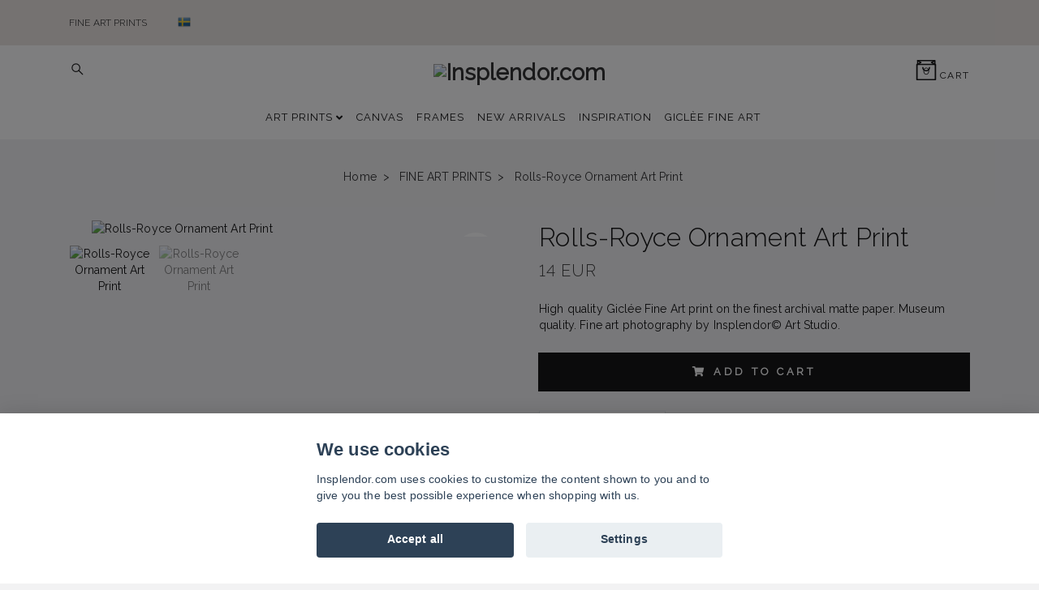

--- FILE ---
content_type: text/html; charset=utf-8
request_url: https://www.insplendor.com/fine-art-prints/rolls-royce-ornament-art-print
body_size: 14003
content:
<!DOCTYPE html>
<html class="no-javascript" lang="en">
<head><script>var fbPixelEventId = Math.floor(Math.random() * 9000000000) + 1000000000;</script><meta property="ix:host" content="cdn.quickbutik.com/images"><meta http-equiv="Content-Type" content="text/html; charset=utf-8">
<title>Bonnet ornament Rolls-Royce. Vintage Car Vehicle | Insplendor - Wall Art online | Insplendor.com</title>
<meta name="author" content="Quickbutik">
<meta name="description" content="High quality Giclée Fine Art print on the finest archival matte paper. Museum quality. Fine art photography by Insplendor© Art Studio.">
<meta property="og:description" content="High quality Giclée Fine Art print on the finest archival matte paper. Museum quality. Fine art photography by Insplendor© Art Studio.">
<meta property="og:title" content="Bonnet ornament Rolls-Royce. Vintage Car Vehicle | Insplendor - Wall Art online | Insplendor.com">
<meta property="og:url" content="https://www.insplendor.com/fine-art-prints/rolls-royce-ornament-art-print">
<meta property="og:site_name" content="Insplendor.com">
<meta property="og:type" content="website">
<meta property="og:image" content="https://cdn.quickbutik.com/images/29640r/products/16811599516343059e4f1cb.png">
<meta property="twitter:card" content="summary">
<meta property="twitter:title" content="Insplendor.com">
<meta property="twitter:description" content="High quality Giclée Fine Art print on the finest archival matte paper. Museum quality. Fine art photography by Insplendor© Art Studio.">
<meta property="twitter:image" content="https://cdn.quickbutik.com/images/29640r/products/16811599516343059e4f1cb.png">
<meta name="viewport" content="width=device-width, initial-scale=1, maximum-scale=1">
<script>document.documentElement.classList.remove('no-javascript');</script><!-- Vendor Assets --><link rel="stylesheet" href="https://use.fontawesome.com/releases/v5.10.0/css/all.css">
<link href="https://storage.quickbutik.com/stores/29640r/templates/nova/css/assets.min.css?44924" rel="stylesheet">
<!-- Theme Stylesheet --><link href="https://storage.quickbutik.com/stores/29640r/templates/nova/css/theme-main.css?44924" rel="stylesheet">
<link href="https://storage.quickbutik.com/stores/29640r/templates/nova/css/theme-sub.css?44924" rel="stylesheet">
<link href="https://storage.quickbutik.com/stores/29640r/templates/nova/css/custom.css?44924" rel="stylesheet">
<!-- Google Fonts --><link href="//fonts.googleapis.com/css?family=Open+Sans:400,700%7COpen+Sans:400,700" rel="stylesheet" type="text/css"  media="all" /><!-- Favicon--><link rel="icon" type="image/png" href="https://cdn.quickbutik.com/images/29640r/templates/nova/assets/favicon.png?s=44924&auto=format">
<link rel="canonical" href="https://www.insplendor.com/fine-art-prints/rolls-royce-ornament-art-print">
<!-- Tweaks for older IEs--><!--[if lt IE 9]>
      <script src="https://oss.maxcdn.com/html5shiv/3.7.3/html5shiv.min.js"></script>
      <script src="https://oss.maxcdn.com/respond/1.4.2/respond.min.js"></script
    ><![endif]-->	<!-- Global site tag (gtag.js) - Google Ads: 725103453 -->
<script async src="https://www.googletagmanager.com/gtag/js?id=AW-725103453"></script>
<script>
  window.dataLayer = window.dataLayer || [];
  function gtag(){dataLayer.push(arguments);}
  gtag('js', new Date());

  gtag('config', 'AW-725103453');
</script>


<meta name="google-site-verification" content="KddU2YKKWHB_fzrVYfiQ703CxHlDjfQJo3l8mQFMofc" />

<script src="https://use.typekit.net/kpq6oby.js"></script>
<script>try{Typekit.load({ async: false });}catch(e){}</script>

<!-- Google Tag Manager -->
<script>(function(w,d,s,l,i){w[l]=w[l]||[];w[l].push({'gtm.start':
new Date().getTime(),event:'gtm.js'});var f=d.getElementsByTagName(s)[0],
j=d.createElement(s),dl=l!='dataLayer'?'&l='+l:'';j.async=true;j.src=
'https://www.googletagmanager.com/gtm.js?id='+i+dl;f.parentNode.insertBefore(j,f);
})(window,document,'script','dataLayer','GTM-KJL5PXS');</script>
<!-- End Google Tag Manager -->

<meta name="p:domain_verify" content="d10ac0cbcb1cd96136d7164503756a4b"/>
<style>.hide { display: none; }</style>
<script type="text/javascript" defer>document.addEventListener('DOMContentLoaded', () => {
    document.body.setAttribute('data-qb-page', 'product');
});</script><script src="/assets/shopassets/cookieconsent/cookieconsent.js?v=230"></script>
<style>
    html.force--consent,
    html.force--consent body{
        height: auto!important;
        width: 100vw!important;
    }
</style>

    <script type="text/javascript">
    var qb_cookieconsent = initCookieConsent();
    var qb_cookieconsent_blocks = [{"title":"We use cookies","description":"Insplendor.com uses cookies to customize the content shown to you and to give you the best possible experience when shopping with us."},{"title":"Necessary cookies *","description":"These cookies are necessary for the store to function properly and cannot be turned off. They are used in order for functionality such as the shopping cart and creating an account to work properly.","toggle":{"value":"basic","enabled":true,"readonly":true}},{"title":"Analytics and performance","description":"These cookies allow us to count visits and traffic as well as analyse for example which pages are most popular and how visitors use our website. This enables us to improve the site further. All information collected through these cookies is anonymous. If you do not allow these cookies, we cannot give you a personalized experience.","toggle":{"value":"analytics","enabled":false,"readonly":false},"cookie_table":[{"col1":"_ga","col2":"google.com","col3":"2 years","col4":"Google Analytics"},{"col1":"_gat","col2":"google.com","col3":"1 minute","col4":"Google Analytics"},{"col1":"_gid","col2":"google.com","col3":"1 day","col4":"Google Analytics"}]},{"title":"Marketing","description":"These cookies are set via our website by our advertising partners in order to create a profile of your interests and display relevant ads on this and other websites. They do not directly store personal information but can identify your browser and internet device. If you do not allow these cookies, you will see less targeted advertising.","toggle":{"value":"marketing","enabled":false,"readonly":false}}];
</script>
    <!-- Google Tag Manager -->
    <script>
    window.dataLayer = window.dataLayer || [];

    // Set default consent state
    dataLayer.push({
        'event': 'default_consent',
        'consent': {
            'analytics_storage': 'denied',
            'ad_storage': 'denied',
            'ad_user_data': 'denied',
            'ad_personalization': 'denied',
            'wait_for_update': 500
        }
    });

    // Check for existing consent on page load
    if (typeof qb_cookieconsent !== 'undefined') {
        const getConsentLevel = (category) => qb_cookieconsent.allowedCategory(category) ? 'granted' : 'denied';

        dataLayer.push({
            'event': 'update_consent',
            'consent': {
                'analytics_storage': getConsentLevel('analytics'),
                'ad_storage': getConsentLevel('marketing'),
                'ad_user_data': getConsentLevel('marketing'),
                'ad_personalization': getConsentLevel('marketing')
            }
        });
    }

    // Initialize GTM
    (function(w,d,s,l,i){w[l]=w[l]||[];w[l].push({'gtm.start':
    new Date().getTime(),event:'gtm.js'});var f=d.getElementsByTagName(s)[0],
    j=d.createElement(s),dl=l!='dataLayer'?'&l='+l:'';j.async=true;j.src=
    'https://www.googletagmanager.com/gtm.js?id='+i+dl;f.parentNode.insertBefore(j,f);
    })(window,document,'script','dataLayer','GTM-KJL5PXS');

    // Handle consent updates for GTM
    document.addEventListener('QB_CookieConsentAccepted', function(event) {
        const cookie = qbGetEvent(event).cookie;
        const getConsentLevel = (level) => (cookie && cookie.level && cookie.level.includes(level)) ? 'granted' : 'denied';

        dataLayer.push({
            'event': 'update_consent',
            'consent': {
                'analytics_storage': getConsentLevel('analytics'),
                'ad_storage': getConsentLevel('marketing'),
                'ad_user_data': getConsentLevel('marketing'),
                'ad_personalization': getConsentLevel('marketing')
            }
        });
    });
    </script>
    <!-- End Google Tag Manager -->

    <!-- Google Tag Manager (noscript) -->
    <noscript><iframe src="https://www.googletagmanager.com/ns.html?id=GTM-KJL5PXS"
    height="0" width="0" style="display:none;visibility:hidden"></iframe></noscript>
    <!-- End Google Tag Manager (noscript) -->
    <!-- Google Analytics 4 -->
    <script async src="https://www.googletagmanager.com/gtag/js?id=G-H7H9L5SZPP"></script>
    <script>
        window.dataLayer = window.dataLayer || [];
        function gtag(){dataLayer.push(arguments);}

        gtag('consent', 'default', {
            'analytics_storage': 'denied',
            'ad_storage': 'denied',
            'ad_user_data': 'denied',
            'ad_personalization': 'denied',
            'wait_for_update': 500,
        });

        const getConsentForCategory = (category) => (typeof qb_cookieconsent == 'undefined' || qb_cookieconsent.allowedCategory(category)) ? 'granted' : 'denied';

        if (typeof qb_cookieconsent == 'undefined' || qb_cookieconsent.allowedCategory('analytics') || qb_cookieconsent.allowedCategory('marketing')) {
            const analyticsConsent = getConsentForCategory('analytics');
            const marketingConsent = getConsentForCategory('marketing');

            gtag('consent', 'update', {
                'analytics_storage': analyticsConsent,
                'ad_storage': marketingConsent,
                'ad_user_data': marketingConsent,
                'ad_personalization': marketingConsent,
            });
        }

        // Handle consent updates for GA4
        document.addEventListener('QB_CookieConsentAccepted', function(event) {
            const cookie = qbGetEvent(event).cookie;
            const getConsentLevel = (level) => (cookie && cookie.level && cookie.level.includes(level)) ? 'granted' : 'denied';

            gtag('consent', 'update', {
                'analytics_storage': getConsentLevel('analytics'),
                'ad_storage': getConsentLevel('marketing'),
                'ad_user_data': getConsentLevel('marketing'),
                'ad_personalization': getConsentLevel('marketing'),
            });
        });

        gtag('js', new Date());
        gtag('config', 'G-H7H9L5SZPP', { 'allow_enhanced_conversions' : true } );
gtag('config', 'AW-229992454', { 'allow_enhanced_conversions' : true } );
gtag('event', 'page_view', JSON.parse('{"ecomm_pagetype":"product","ecomm_prodid":"1012","ecomm_totalvalue":14,"currency":"EUR","send_to":"AW-229992454"}'));
gtag('event', 'view_item', JSON.parse('{"currency":"EUR","value":"14","items":[{"item_name":"Rolls-Royce Ornament Art Print","item_id":"1012","price":"14","item_category":"FINE ART PRINTS","item_variant":"Without white border","quantity":"1","description":"<p>Please select white border or no white border around the print.<\/p><p>Frame not included.<\/p><p>Museum-quality Fine Art Print designed to last for generations. We use 3 different shades of black colour to create a deep and rich black. Gicl&eacute;e printed in Sweden.<\/p><p>The artwork is protected by copyright&copy;.&amp;nbsp;<\/p><p><strong>Insplendor Art Studio<\/strong><br>We have put our heart and soul into creating a unique art studio. Our passionate photographers and artists specialize in creating beautiful art and fine art photography.<\/p><p><strong>High quality Gicl&eacute;e Fine Art Prints<\/strong><br>We use the amazing Gicl&eacute;e printing process to create incredibly rich and detailed fine art prints. Gicl&eacute;e prints are the most acceptable form of fine art reproduction and are widely exhibited at museums and galleries.<\/p><p><strong>Top materials<\/strong><br>We solely use top materials. We use archival quality fade-resistant inks of highest quality and archival acid-free fine art matte paper, thickness 270 g.<\/p><p><strong>Lifetime print<\/strong><br>Gicl&eacute;e prints colour vividness can last in excess of 100 years under normal light conditions without fading.<\/p><p><strong>Frames and mounts<\/strong><br>We offer a selection of frames in black or white wood or aluminium frames in silver or gold.&amp;nbsp;<\/p><p><strong>Motif:&amp;nbsp;<\/strong>Bonnet ornament Rolls-Royce. Vintage. Car. Vehicle. Black, blue.<\/p>","image_url":"https%3A%2F%2Fcdn.quickbutik.com%2Fimages%2F29640r%2Fproducts%2F16811599516343059e4f1cb.png"}]}'));

        const gaClientIdPromise = new Promise(resolve => {
            gtag('get', 'G-H7H9L5SZPP', 'client_id', resolve);
        });
        const gaSessionIdPromise = new Promise(resolve => {
            gtag('get', 'G-H7H9L5SZPP', 'session_id', resolve);
        });

        Promise.all([gaClientIdPromise, gaSessionIdPromise]).then(([gaClientId, gaSessionId]) => {
            var checkoutButton = document.querySelector("a[href='/cart/index']");
            if (checkoutButton) {
                checkoutButton.onclick = function() {
                    var query = new URLSearchParams({
                        ...(typeof qb_cookieconsent == 'undefined' || qb_cookieconsent.allowedCategory('analytics') ? {
                            gaClientId,
                            gaSessionId,
                        } : {}),
                        consentCategories: [
                            ...(typeof qb_cookieconsent == 'undefined' || qb_cookieconsent.allowedCategory('analytics')) ? ['analytics'] : [],
                            ...(typeof qb_cookieconsent == 'undefined' || qb_cookieconsent.allowedCategory('marketing')) ? ['marketing'] : [],
                        ],
                    });
                    this.setAttribute("href", "/cart/index?" + query.toString());
                };
            }
        });
    </script>
    <!-- End Google Analytics 4 --></head>
<body>
 
    <header class="header">
<!-- Section: Top Bar-->
<div class="top-bar py-1  text-sm">
  <div class="container">
    <div class="row align-items-center top-bar-height">
      <div class="col-12 col-lg-auto">

        <ul class="row mb-0 justify-content-center justify-content-lg-start list-unstyled">
          <li
            class="list-inline-item col-auto ">
            <span>FINE ART PRINTS</span>
          </li>

          <!-- Component: Language Dropdown-->
          
          <li class="list-inline-item col-auto">	
              <a href="https://www.insplendor.se/">	
                  <img class="svg-icon navbar-icon w-auto" src="/assets/shopassets/flags/24/sv.png" alt="" />	
              </a>	
          </li>

          <!-- Component: Tax Dropdown-->


          <!-- Currency Dropdown-->

        </ul>

      </div>
      
      
      <!-- Component: Top information -->

    </div>
  </div>
</div>
<!-- /Section: Top Bar -->

<!-- Section: Header variant -->
<!-- Section: Main Header -->
<nav class="navbar-expand-lg navbar-position navbar-light py-0 header-bgcolor fixed-mobile" style="background-color: #ffffff !important;">
  <div class="container">
    <div class="row">
      <div class="navbar col-12 justify-content-center py-lg-4">
        <div class="list-inline-item order-0 d-lg-none col p-0">
          <a href="#" data-toggle="modal" data-target="#sidebarLeft" class="color-text-base header-textcolor">
            <svg class="svg-icon header_textcolor mainmenu-icon">
              <use xlink:href="#menu-hamburger-1"></use>
            </svg>
          </a>
        </div>
        
        <ul class="list-inline order-1 mb-0 col-4 p-0 d-none d-lg-block">
          
          
          <li class="list-inline-item mr-3 d-lg-inline-block d-none">
            <a href="#" id="headertwo_searchicon" class="p-0 d-flex align-items-center color-text-base header-textcolor">
              <svg class="svg-icon color-text-base header-textcolor">
                <use xlink:href="#search-1"></use>
              </svg>
            </a>
          </li>
        <form action="/shop/search" id="headertwo_searchinput" method="get"
          class="order-lg-1 my-lg-0 flex-grow-1 col-4 top-searchbar text-center mx-auto pl-0" style="display: none">
          <div class="search-wrapper input-group">
            <input type="text" name="s" placeholder="Sök produkt" aria-label="Search"
              aria-describedby="button-search-desktop" class="form-control pl-3 border-0" />
            <div class="input-group-append ml-0">
              <button id="button-search-desktop" type="submit" class="btn py-0 btn-underlined border-0 color-text-base header-textcolor">
                Search
              </button>
            </div>
          </div>
        </form>
        </ul>
        
        <div class="col-4 m-0 p-0 order-1 order-lg-2 text-center">
          <a href="https://www.insplendor.com" title="Insplendor.com"
            class="navbar-brand text-center text-md-left py-3 px-0">
            
            <img alt="Insplendor.com" class="img-fluid img-logo"
              src="https://cdn.quickbutik.com/images/29640r/templates/nova/assets/logo.png?s=44924&auto=format">
          </a>
        </div>
        
        <ul class="list-inline order-2 order-lg-3 mb-0 text-right col-4 p-0">
           <li class="list-inline-item">
            <a href="#" data-toggle="modal" data-target="#sidebarCart"
              class="position-relative text-hover-primary align-items-center qs-cart-view">
              <div class="text-center position-relative">
                  <div class="navbar-icon-badge icon-count-inside primary-bg basket-count-items color-text-base header-textcolor">0</div>
                  <svg class="svg-icon mainmenu-icon color-text-base header-textcolor">
                    <use xlink:href="#retail-bag-1"></use>
                  </svg>
              
              <span class="d-none d-sm-inline color-text-base header-textcolor">CART</span>
            </div>
            </a>
          </li>
          
        </ul>
          
      </div>
    </div>
    
    <ul class="navbar-bg mainmenu_font_size d-none d-lg-block container navbar-nav d-none d-lg-flex mt-lg-0 py-2 flex-wrap justify-content-center px-0">
      <li class="nav-item has-dropdown on-hover">
        <a href="/fine-art-prints" aria-haspopup="true" aria-expanded="false" class="nav-link dropdown-toggle pl-0">ART PRINTS</a>
        <ul class="dropdown-menu dropdown-menu-first">

          <li><a class="dropdown-item " href="/fine-art-prints">ALL ART PRINTS</a></li>

          <li class="dropdown-submenu position-relative">
            <a id="categoryDropdown98" href="#" data-toggle="dropdown" aria-haspopup="true" aria-expanded="false"
              class="dropdown-item dropdown-toggle" data-display="static">ART THEMES</a>

            <ul aria-labelledby="categoryDropdown98"
              class="dropdown-menu dropdown-menu-alignright">
              <li><a href="/fine-art-prints/art-themes/photo-art" class=" dropdown-item">Photo art</a></li>
              <li><a href="/fine-art-prints/art-themes/botanicals" class=" dropdown-item">Botanicals</a></li>
              <li><a href="/fine-art-prints/art-themes/artwork" class=" dropdown-item">Artwork</a></li>
              <li><a href="/fine-art-prints/art-themes/fashion" class=" dropdown-item">Fashion</a></li>
              <li><a href="/fine-art-prints/art-themes/nature" class=" dropdown-item">Nature</a></li>
              <li><a href="/fine-art-prints/art-themes/cities" class=" dropdown-item">Cities</a></li>
              <li><a href="/fine-art-prints/art-themes/abstract" class=" dropdown-item">Abstract</a></li>
              <li><a href="/fine-art-prints/art-themes/cuisine" class=" dropdown-item">Cuisine</a></li>
              <li><a href="/fine-art-prints/art-themes/graphical" class=" dropdown-item">Graphical</a></li>
              <li><a href="/fine-art-prints/art-themes/animals" class=" dropdown-item">Animals</a></li>
              <li><a href="/fine-art-prints/art-themes/black-white" class=" dropdown-item">Black &amp; White</a></li>
              <li><a href="/fine-art-prints/art-themes/vintage" class=" dropdown-item">Vintage</a></li>
              <li><a href="/fine-art-prints/art-themes/old-masters" class=" dropdown-item">Old masters</a></li>
            </ul>
          </li>


          <li class="dropdown-submenu position-relative">
            <a id="categoryDropdown99" href="#" data-toggle="dropdown" aria-haspopup="true" aria-expanded="false"
              class="dropdown-item dropdown-toggle" data-display="static">SHOP BY COLOUR</a>

            <ul aria-labelledby="categoryDropdown99"
              class="dropdown-menu dropdown-menu-alignright">
              <li><a href="/fine-art-prints/shop-by-colour/pink" class=" dropdown-item">Pink</a></li>
              <li><a href="/fine-art-prints/shop-by-colour/red" class=" dropdown-item">Red</a></li>
              <li><a href="/fine-art-prints/shop-by-colour/purple" class=" dropdown-item">Purple</a></li>
              <li><a href="/fine-art-prints/shop-by-colour/blue" class=" dropdown-item">Blue</a></li>
              <li><a href="/fine-art-prints/shop-by-colour/turquoise" class=" dropdown-item">Turquoise</a></li>
              <li><a href="/fine-art-prints/shop-by-colour/green" class=" dropdown-item">Green</a></li>
              <li><a href="/fine-art-prints/shop-by-colour/yellow" class=" dropdown-item">Yellow</a></li>
              <li><a href="/fine-art-prints/shop-by-colour/orange" class=" dropdown-item">Orange</a></li>
              <li><a href="/fine-art-prints/shop-by-colour/beige" class=" dropdown-item">Beige</a></li>
              <li><a href="/fine-art-prints/shop-by-colour/brown" class=" dropdown-item">Brown</a></li>
              <li><a href="/fine-art-prints/shop-by-colour/grey" class=" dropdown-item">Grey</a></li>
              <li><a href="/fine-art-prints/shop-by-colour/black" class=" dropdown-item">Black</a></li>
            </ul>
          </li>


          <li class="dropdown-submenu position-relative">
            <a id="categoryDropdown100" href="#" data-toggle="dropdown" aria-haspopup="true" aria-expanded="false"
              class="dropdown-item dropdown-toggle" data-display="static">SIZES</a>

            <ul aria-labelledby="categoryDropdown100"
              class="dropdown-menu dropdown-menu-alignright">
              <li><a href="/fine-art-prints/sizes/21x30-cm-8x12-in" class=" dropdown-item">21x30 cm – 8x12 in</a></li>
              <li><a href="/fine-art-prints/sizes/30x40-cm-12x16-in" class=" dropdown-item">30x40 cm – 12x16 in</a></li>
              <li><a href="/fine-art-prints/sizes/32x32-cm-13x13-in" class=" dropdown-item">32x32 cm – 13x13 in</a></li>
              <li><a href="/fine-art-prints/sizes/40x50-cm-16x20-in" class=" dropdown-item">40x50 cm – 16x20 in</a></li>
              <li><a href="/fine-art-prints/sizes/50x50-cm-20x20-in" class=" dropdown-item">50x50 cm – 20x20 in</a></li>
              <li><a href="/fine-art-prints/sizes/50x70-cm-20x28-in" class=" dropdown-item">50x70 cm – 20x28 in</a></li>
              <li><a href="/fine-art-prints/sizes/wall-art-in-format-70x70-cm-28x28-in" class=" dropdown-item">70x70 cm – 28x28 in</a></li>
              <li><a href="/fine-art-prints/sizes/61x91-cm-24x36-in" class=" dropdown-item">61x91 cm – 24x36 in</a></li>
              <li><a href="/fine-art-prints/sizes/70x100-cm-28x39-in" class=" dropdown-item">70x100 cm – 28x39 in</a></li>
              <li><a href="/fine-art-prints/sizes/100x100-cm-39x39-in" class=" dropdown-item">100x100 cm – 39x39 in</a></li>
              <li><a href="/fine-art-prints/sizes/landscape" class=" dropdown-item">Landscape</a></li>
            </ul>
          </li>


          <li class="dropdown-submenu position-relative">
            <a id="categoryDropdown101" href="#" data-toggle="dropdown" aria-haspopup="true" aria-expanded="false"
              class="dropdown-item dropdown-toggle" data-display="static">SHOP BY ROOM</a>

            <ul aria-labelledby="categoryDropdown101"
              class="dropdown-menu dropdown-menu-alignright">
              <li><a href="/fine-art-prints/shop-by-room/living-room" class=" dropdown-item">Living room</a></li>
              <li><a href="/fine-art-prints/shop-by-room/kitchen" class=" dropdown-item">Kitchen</a></li>
              <li><a href="/fine-art-prints/shop-by-room/bedroom" class=" dropdown-item">Bedroom</a></li>
            </ul>
          </li>


          <li class="dropdown-submenu position-relative">
            <a id="categoryDropdown157" href="#" data-toggle="dropdown" aria-haspopup="true" aria-expanded="false"
              class="dropdown-item dropdown-toggle" data-display="static">COLLECTIONS</a>

            <ul aria-labelledby="categoryDropdown157"
              class="dropdown-menu dropdown-menu-alignright">
              <li><a href="/fine-art-prints/collection/winter-collection" class=" dropdown-item">Collection Ochre</a></li>
            </ul>
          </li>



        </ul>
      </li>
      <li class="nav-item ">
        <a href="/canvas" title="CANVAS" class="nav-link pl-0 ">CANVAS</a>
      </li>
      <li class="nav-item ">
        <a href="/frames" title="FRAMES" class="nav-link pl-0 ">FRAMES</a>
      </li>
      <li class="nav-item ">
        <a href="/new-arrivals" title="NEW ARRIVALS" class="nav-link pl-0 ">NEW ARRIVALS</a>
      </li>
      <li class="nav-item ">
        <a href="/inspiration" title="INSPIRATION" class="nav-link pl-0 ">INSPIRATION</a>
      </li>
      <li class="nav-item ">
        <a href="/giclee-fine-art-print" title="GICLÈE FINE ART" class="nav-link pl-0 ">GICLÈE FINE ART</a>
      </li>
    </ul>
    
  </div>
</nav>
<!-- /Section: Main Header -->
<!-- Section: Header variant -->

<!-- Section: Main Menu -->
<div id="sidebarLeft" tabindex="-1" role="dialog" aria-hidden="true" class="modal fade modal-left">
  <div role="document" class="modal-dialog">
    <div class="modal-content">
      <div class="modal-header pb-0 border-0 d-block">
        <div class="row">
        <form action="/shop/search" method="get" class="col d-lg-flex w-100 my-lg-0 mb-2 pt-1">
          <div class="search-wrapper input-group">
            <input type="text" name="s" placeholder="Sök produkt" aria-label="Search"
              aria-describedby="button-search" class="form-control pl-3 border-0 mobile-search" />
            <div class="input-group-append ml-0">
              <button id="button-search" type="submit" class="btn py-0 btn-underlined border-0">
                <svg class="svg-icon navbar-icon">
                  <use xlink:href="#search-1"></use>
                </svg>
              </button>
            </div>
          </div>
        </form>
        <button type="button" data-dismiss="modal" aria-label="Close" class="close col-auto close-rotate p-0 m-0">
          <svg class="svg-icon w-3rem h-3rem svg-icon-light align-middle">
            <use xlink:href="#close-1"></use>
          </svg>
        </button>
        </div>
      </div>
      <div class="modal-body pt-0">
        <div class="px-2 pb-5">

          <ul class="nav flex-column mb-5">

            <li class="nav-item dropdown">

              <a href="/fine-art-prints" data-toggle="collapse" data-target="#cat95" aria-haspopup="true"
                aria-expanded="false"
                class="nav-link mobile-nav-link pl-0 mobile-dropdown-toggle dropdown-toggle">ART PRINTS</a>

              <div id="cat95" class="collapse">
                <ul class="nav flex-column ml-3">
                  <li class="nav-item">
                    <a href="/fine-art-prints" class="nav-link mobile-nav-link pl-0 ">ALL ART PRINTS</a>
                  </li>


                  <li class="nav-item dropdown">
                    <a href="#" data-target="#subcat98" data-toggle="collapse" aria-haspopup="true"
                      aria-expanded="false" class="nav-link pl-0 dropdown-toggle">ART THEMES</a>

                    <div id="subcat98" class="collapse">
                      <ul class="nav flex-column ml-3">
                        <li class="nav-item">
                          <a href="/fine-art-prints/art-themes/photo-art" class="nav-link pl-0 ">Photo art</a>
                        </li>
                        <li class="nav-item">
                          <a href="/fine-art-prints/art-themes/botanicals" class="nav-link pl-0 ">Botanicals</a>
                        </li>
                        <li class="nav-item">
                          <a href="/fine-art-prints/art-themes/artwork" class="nav-link pl-0 ">Artwork</a>
                        </li>
                        <li class="nav-item">
                          <a href="/fine-art-prints/art-themes/fashion" class="nav-link pl-0 ">Fashion</a>
                        </li>
                        <li class="nav-item">
                          <a href="/fine-art-prints/art-themes/nature" class="nav-link pl-0 ">Nature</a>
                        </li>
                        <li class="nav-item">
                          <a href="/fine-art-prints/art-themes/cities" class="nav-link pl-0 ">Cities</a>
                        </li>
                        <li class="nav-item">
                          <a href="/fine-art-prints/art-themes/abstract" class="nav-link pl-0 ">Abstract</a>
                        </li>
                        <li class="nav-item">
                          <a href="/fine-art-prints/art-themes/cuisine" class="nav-link pl-0 ">Cuisine</a>
                        </li>
                        <li class="nav-item">
                          <a href="/fine-art-prints/art-themes/graphical" class="nav-link pl-0 ">Graphical</a>
                        </li>
                        <li class="nav-item">
                          <a href="/fine-art-prints/art-themes/animals" class="nav-link pl-0 ">Animals</a>
                        </li>
                        <li class="nav-item">
                          <a href="/fine-art-prints/art-themes/black-white" class="nav-link pl-0 ">Black &amp; White</a>
                        </li>
                        <li class="nav-item">
                          <a href="/fine-art-prints/art-themes/vintage" class="nav-link pl-0 ">Vintage</a>
                        </li>
                        <li class="nav-item">
                          <a href="/fine-art-prints/art-themes/old-masters" class="nav-link pl-0 ">Old masters</a>
                        </li>
                      </ul>
                    </div>
                  </li>


                  <li class="nav-item dropdown">
                    <a href="#" data-target="#subcat99" data-toggle="collapse" aria-haspopup="true"
                      aria-expanded="false" class="nav-link pl-0 dropdown-toggle">SHOP BY COLOUR</a>

                    <div id="subcat99" class="collapse">
                      <ul class="nav flex-column ml-3">
                        <li class="nav-item">
                          <a href="/fine-art-prints/shop-by-colour/pink" class="nav-link pl-0 ">Pink</a>
                        </li>
                        <li class="nav-item">
                          <a href="/fine-art-prints/shop-by-colour/red" class="nav-link pl-0 ">Red</a>
                        </li>
                        <li class="nav-item">
                          <a href="/fine-art-prints/shop-by-colour/purple" class="nav-link pl-0 ">Purple</a>
                        </li>
                        <li class="nav-item">
                          <a href="/fine-art-prints/shop-by-colour/blue" class="nav-link pl-0 ">Blue</a>
                        </li>
                        <li class="nav-item">
                          <a href="/fine-art-prints/shop-by-colour/turquoise" class="nav-link pl-0 ">Turquoise</a>
                        </li>
                        <li class="nav-item">
                          <a href="/fine-art-prints/shop-by-colour/green" class="nav-link pl-0 ">Green</a>
                        </li>
                        <li class="nav-item">
                          <a href="/fine-art-prints/shop-by-colour/yellow" class="nav-link pl-0 ">Yellow</a>
                        </li>
                        <li class="nav-item">
                          <a href="/fine-art-prints/shop-by-colour/orange" class="nav-link pl-0 ">Orange</a>
                        </li>
                        <li class="nav-item">
                          <a href="/fine-art-prints/shop-by-colour/beige" class="nav-link pl-0 ">Beige</a>
                        </li>
                        <li class="nav-item">
                          <a href="/fine-art-prints/shop-by-colour/brown" class="nav-link pl-0 ">Brown</a>
                        </li>
                        <li class="nav-item">
                          <a href="/fine-art-prints/shop-by-colour/grey" class="nav-link pl-0 ">Grey</a>
                        </li>
                        <li class="nav-item">
                          <a href="/fine-art-prints/shop-by-colour/black" class="nav-link pl-0 ">Black</a>
                        </li>
                      </ul>
                    </div>
                  </li>


                  <li class="nav-item dropdown">
                    <a href="#" data-target="#subcat100" data-toggle="collapse" aria-haspopup="true"
                      aria-expanded="false" class="nav-link pl-0 dropdown-toggle">SIZES</a>

                    <div id="subcat100" class="collapse">
                      <ul class="nav flex-column ml-3">
                        <li class="nav-item">
                          <a href="/fine-art-prints/sizes/21x30-cm-8x12-in" class="nav-link pl-0 ">21x30 cm – 8x12 in</a>
                        </li>
                        <li class="nav-item">
                          <a href="/fine-art-prints/sizes/30x40-cm-12x16-in" class="nav-link pl-0 ">30x40 cm – 12x16 in</a>
                        </li>
                        <li class="nav-item">
                          <a href="/fine-art-prints/sizes/32x32-cm-13x13-in" class="nav-link pl-0 ">32x32 cm – 13x13 in</a>
                        </li>
                        <li class="nav-item">
                          <a href="/fine-art-prints/sizes/40x50-cm-16x20-in" class="nav-link pl-0 ">40x50 cm – 16x20 in</a>
                        </li>
                        <li class="nav-item">
                          <a href="/fine-art-prints/sizes/50x50-cm-20x20-in" class="nav-link pl-0 ">50x50 cm – 20x20 in</a>
                        </li>
                        <li class="nav-item">
                          <a href="/fine-art-prints/sizes/50x70-cm-20x28-in" class="nav-link pl-0 ">50x70 cm – 20x28 in</a>
                        </li>
                        <li class="nav-item">
                          <a href="/fine-art-prints/sizes/wall-art-in-format-70x70-cm-28x28-in" class="nav-link pl-0 ">70x70 cm – 28x28 in</a>
                        </li>
                        <li class="nav-item">
                          <a href="/fine-art-prints/sizes/61x91-cm-24x36-in" class="nav-link pl-0 ">61x91 cm – 24x36 in</a>
                        </li>
                        <li class="nav-item">
                          <a href="/fine-art-prints/sizes/70x100-cm-28x39-in" class="nav-link pl-0 ">70x100 cm – 28x39 in</a>
                        </li>
                        <li class="nav-item">
                          <a href="/fine-art-prints/sizes/100x100-cm-39x39-in" class="nav-link pl-0 ">100x100 cm – 39x39 in</a>
                        </li>
                        <li class="nav-item">
                          <a href="/fine-art-prints/sizes/landscape" class="nav-link pl-0 ">Landscape</a>
                        </li>
                      </ul>
                    </div>
                  </li>


                  <li class="nav-item dropdown">
                    <a href="#" data-target="#subcat101" data-toggle="collapse" aria-haspopup="true"
                      aria-expanded="false" class="nav-link pl-0 dropdown-toggle">SHOP BY ROOM</a>

                    <div id="subcat101" class="collapse">
                      <ul class="nav flex-column ml-3">
                        <li class="nav-item">
                          <a href="/fine-art-prints/shop-by-room/living-room" class="nav-link pl-0 ">Living room</a>
                        </li>
                        <li class="nav-item">
                          <a href="/fine-art-prints/shop-by-room/kitchen" class="nav-link pl-0 ">Kitchen</a>
                        </li>
                        <li class="nav-item">
                          <a href="/fine-art-prints/shop-by-room/bedroom" class="nav-link pl-0 ">Bedroom</a>
                        </li>
                      </ul>
                    </div>
                  </li>


                  <li class="nav-item dropdown">
                    <a href="#" data-target="#subcat157" data-toggle="collapse" aria-haspopup="true"
                      aria-expanded="false" class="nav-link pl-0 dropdown-toggle">COLLECTIONS</a>

                    <div id="subcat157" class="collapse">
                      <ul class="nav flex-column ml-3">
                        <li class="nav-item">
                          <a href="/fine-art-prints/collection/winter-collection" class="nav-link pl-0 ">Collection Ochre</a>
                        </li>
                      </ul>
                    </div>
                  </li>


                </ul>
              </div>
            </li>


            <li class="nav-item ">
              <a href="/canvas" title="CANVAS" class="nav-link mobile-nav-link pl-0">CANVAS</a>
            </li>


            <li class="nav-item ">
              <a href="/frames" title="FRAMES" class="nav-link mobile-nav-link pl-0">FRAMES</a>
            </li>


            <li class="nav-item ">
              <a href="/new-arrivals" title="NEW ARRIVALS" class="nav-link mobile-nav-link pl-0">NEW ARRIVALS</a>
            </li>


            <li class="nav-item ">
              <a href="/inspiration" title="INSPIRATION" class="nav-link mobile-nav-link pl-0">INSPIRATION</a>
            </li>


            <li class="nav-item ">
              <a href="/giclee-fine-art-print" title="GICLÈE FINE ART" class="nav-link mobile-nav-link pl-0">GICLÈE FINE ART</a>
            </li>



            <li class="nav-item">
              <a href="/shop/wishlist" class="nav-link mobile-nav-link text-hover-primary position-relative d-flex align-items-center">
                <svg class="svg-icon navbar-icon">
                  <use xlink:href="#heart-1"></use>
                </svg>
                <span class="nav-link pl-0">Wishlist</span>
              </a>
            </li>


          </ul>
        </div>
      </div>
    </div>
  </div>
</div>
<!-- /Section: Main Menu -->
</header><!-- Sidebar Cart Modal-->
<div id="sidebarCart" tabindex="-1" role="dialog" class="modal fade modal-right cart-sidebar">
  <div role="document" class="modal-dialog">
    <div class="modal-content sidebar-cart-content">
      <div class="modal-header pb-0 border-0">
        <h3 class="ml-3 color-text-base">Cart</h3>
        <button type="button" data-dismiss="modal" aria-label="Close"
          class="close modal-close close-rotate">
          <svg class="svg-icon w-3rem h-3rem svg-icon-light align-middle">
            <use xlink:href="#close-1"></use>
          </svg>
        </button>
      </div>
      <div class="modal-body sidebar-cart-body">
        <!-- Empty cart snippet-->
        <!-- In case of empty cart - display this snippet + remove .d-none-->
        <div class="qs-cart-empty  text-center mb-5">
          <svg class="svg-icon w-3rem h-3rem svg-icon-light mb-4 opacity-7">
            <use xlink:href="#retail-bag-1"></use>
          </svg>
          <p>Your cart is empty, but doesn't have to be..</p>
        </div>

        <!-- Empty cart snippet end-->
        <div class="sidebar-cart-product-wrapper qs-cart-update">

          <div id="cartitem-clone" class="navbar-cart-product clone hide">
            <input type="hidden" class="navbar-cart-product-id" value="" />
            <div class="d-flex align-items-center">
              <a class="navbar-cart-product-url pr-2" href="#">
                <img src="#" alt="" class="navbar-cart-product-image img-fluid navbar-cart-product-image" />
              </a>
              <div class="flex-grow-1">
                <a href="#" class="navbar-cart-product-link color-text-base link-animated"></a>
                <strong class="navbar-cart-product-price product-price d-block text-sm"></strong>
                <div class="d-flex max-w-100px">
                  <div class="btn btn-items btn-items-decrease text-center">-</div>
                  <input type="text" value="1" class="navbar-cart-product-qty form-control text-center input-items" />
                  <div class="btn btn-items btn-items-increase text-center">+</div>
                </div>
              </div>
              <button class="qs-cart-delete btn" data-pid="">
                <svg class="svg-icon sidebar-cart-icon color-text-base opacity-7">
                  <use xlink:href="#bin-1"></use>
                </svg>
              </button>
            </div>
          </div>


        </div>
      </div>
      <div class="modal-footer sidebar-cart-footer shadow color-text-base">
        <div class="w-100">
          <h5 class="mb-2 mb-lg-4">
            Total: 
            <span
              class="float-right navbar-cart-totals">0.00 EUR</span>
        </h5>   
        <a href="/cart/index" title="Checkout" class="w-100">
            <button class="btn-height-large navbar-checkout-btn border-0 mb-2 mb-lg-4 btn btn-dark btn-block disabled">Checkout</button>
        </a>
        <a href="#" data-dismiss="modal" class="btn btn-block color-text-base">Continue Shopping</a>

        </div>
      </div>
    </div>
  </div>
</div><div class="top-padding"></div>

    <div class="container pt-0 pt-lg-4">
            <!-- Sidebar-->
            <nav class="breadcrumb p-0" aria-label="breadcrumbs mb-0"><ul class="breadcrumb mb-0 mx-auto">
<li class="breadcrumb-item ">
<a href="/" title="Home">Home</a>
</li>
<li class="breadcrumb-item ">
<a href="/fine-art-prints" title="FINE ART PRINTS">FINE ART PRINTS</a>
</li>
<li class="breadcrumb-item active">
Rolls-Royce Ornament Art Print
</li>
</ul></nav>
</div>
    <!-- Main Product Detail Content -->
<article id="product" class="container py-0 py-lg-4" itemscope itemtype="http://schema.org/Product">
    <div class="row">
      <div class="col-lg-6 order-1">
        <div class="detail-carousel">
          <div id="detailSlider" class="swiper-container detail-slider photoswipe-gallery">
            <!-- Additional required wrapper-->
            <div class="swiper-wrapper">

              <!-- Slides-->
              <div class="swiper-slide qs-product-image2692" data-thumb="https://cdn.quickbutik.com/images/29640r/products/16811599516343059e4f1cb.png">
                <a href="https://cdn.quickbutik.com/images/29640r/products/16811599516343059e4f1cb.png"
                  data-caption="Rolls-Royce Ornament Art Print"
                  data-toggle="photoswipe" data-width="1200" data-height="1200" class="btn btn-photoswipe">
                  <svg class="svg-icon svg-icon-heavy">
                    <use xlink:href="#expand-1"></use>
                  </svg></a>
                <div 
                  data-image="https://cdn.quickbutik.com/images/29640r/products/16811599516343059e4f1cb.png?auto=format">
                  <img src="https://cdn.quickbutik.com/images/29640r/products/16811599516343059e4f1cb.png?auto=format"
                    alt="Rolls-Royce Ornament Art Print"
                    class="productpage-image img-fluid " style="width:485px; display:block; margin:0 auto;" />
                </div>
              </div>
              <!-- Slides-->
              <div class="swiper-slide qs-product-image2697" data-thumb="https://cdn.quickbutik.com/images/29640r/products/1681159952634305a2c138e.png">
                <a href="https://cdn.quickbutik.com/images/29640r/products/1681159952634305a2c138e.png"
                  data-caption="Rolls-Royce Ornament Art Print"
                  data-toggle="photoswipe" data-width="1200" data-height="1200" class="btn btn-photoswipe">
                  <svg class="svg-icon svg-icon-heavy">
                    <use xlink:href="#expand-1"></use>
                  </svg></a>
                <div 
                  data-image="https://cdn.quickbutik.com/images/29640r/products/1681159952634305a2c138e.png?auto=format">
                  <img src="https://cdn.quickbutik.com/images/29640r/products/1681159952634305a2c138e.png?auto=format"
                    alt="Rolls-Royce Ornament Art Print"
                    class="productpage-image img-fluid " style="width:485px; display:block; margin:0 auto;" />
                </div>
              </div>
            </div>
          </div>

          <meta itemprop="image" content="https://cdn.quickbutik.com/images/29640r/products/16811599516343059e4f1cb.png">
        </div>
        <div data-swiper="#detailSlider" class="swiper-thumbs">
          <button class="swiper-thumb-item detail-thumb-item mb-3 active qs-product-image2692"
            data-thumb="https://cdn.quickbutik.com/images/29640r/products/16811599516343059e4f1cb.png">
            <img src="https://cdn.quickbutik.com/images/29640r/products/16811599516343059e4f1cb.png?auto=format"
              alt="Rolls-Royce Ornament Art Print" class="img-fluid productpage-image" />
          </button>
          <button class="swiper-thumb-item detail-thumb-item mb-3 active qs-product-image2697"
            data-thumb="https://cdn.quickbutik.com/images/29640r/products/1681159952634305a2c138e.png">
            <img src="https://cdn.quickbutik.com/images/29640r/products/1681159952634305a2c138e.png?auto=format"
              alt="Rolls-Royce Ornament Art Print" class="img-fluid productpage-image" />
          </button>
        </div>
      </div>

      <div class="col-lg-6 pl-lg-4 order-2">
        <h1 class="h2" itemprop="name">Rolls-Royce Ornament Art Print</h1>

        <div class="d-flex flex-column flex-sm-row align-items-sm-center justify-content-sm-between mb-4">
          <ul class="list-inline mb-2 mb-sm-0">
            <li class="list-inline-item h4 font-weight-light mb-0 product-price qs-product-price w-100">
              14 EUR</li>
          </ul>

          <div itemprop="offers" itemscope itemtype="http://schema.org/Offer">
            <meta itemprop="price" content="14">

            <meta itemprop="itemCondition" content="http://schema.org/NewCondition">
            <meta itemprop="priceCurrency" content="EUR">
            <link itemprop="availability"
              href="http://schema.org/InStock">
            <meta itemprop="url" content="https://www.insplendor.com/fine-art-prints/rolls-royce-ornament-art-print">
          </div>

          <meta itemprop="sku" content="INS00741">



        </div>

        <div class="product_description product-description-wrapper">

          <p class="mb-4">
                High quality Giclée Fine Art print on the finest archival matte paper. Museum quality. Fine art photography by Insplendor© Art Studio.
          </p>

        </div>


        <form class="qs-cart form" method="post">
          <input type="hidden" class="qs-cart-pid" value="1012">
          <input type="hidden" class="qs-cart-price" value="14">



          <div class="input-group w-100 mb-4 addCart">
            <input name="qs-cart-qty"
              type="hidden"
              min="1" value="1" class="form-control form-control-lg detail-quantity qs-cart-qty" />
            <div class="input-group-append flex-grow-1">
              <button name="checkout" data-unavailable-txt="Varianten är inte tillgänglig." type="submit"
                class="btn product-btn-addcart btn-block qs-cart-submit qty-cart-submit btn-height-large">
                <i class="fa fa-shopping-cart mr-2"></i>ADD TO CART
              </button>
            </div> 
          </div>
        </form>
        <div id="frame-btn"></div>
        
        <div id="wish"></div>



        <div class="detail-option py-1">
          <small>Article Number:</small>
          <small class="product-current-sku">INS00741</small>
        </div>
        
        <div class="detail-option py-1">
        </div>

      </div>
    </div>
    
    <!-- Product Description & Reviews -->
    <section class="mt-4">
      <div class="container">
        <ul role="tablist" class="nav nav-tabs flex-sm-row">
          <li class="nav-item">
            <span
              data-toggle="tab" href="#description" role="tab"
              class="nav-link detail-nav-link ">
              Information
            </span>
          </li>
        </ul>
        <div class="tab-content py-4">
          <div id="description" role="tabpanel" class="tab-pane fade show active px-3">
            <div class="row">
              <div class="col" itemprop="description" content="High quality Giclée Fine Art print on the finest archival matte paper. Museum quality. Fine art photography by Insplendor© Art Studio.">
                <p>Please select white border or no white border around the print.</p><p>Frame not included.</p><p>Museum-quality Fine Art Print designed to last for generations. We use 3 different shades of black colour to create a deep and rich black. Giclée printed in Sweden.</p><p>The artwork is protected by copyright©.&nbsp;</p><p><strong>Insplendor Art Studio</strong><br>We have put our heart and soul into creating a unique art studio. Our passionate photographers and artists specialize in creating beautiful art and fine art photography.</p><p><strong>High quality Giclée Fine Art Prints</strong><br>We use the amazing Giclée printing process to create incredibly rich and detailed fine art prints. Giclée prints are the most acceptable form of fine art reproduction and are widely exhibited at museums and galleries.</p><p><strong>Top materials</strong><br>We solely use top materials. We use archival quality fade-resistant inks of highest quality and archival acid-free fine art matte paper, thickness 270 g.</p><p><strong>Lifetime print</strong><br>Giclée prints colour vividness can last in excess of 100 years under normal light conditions without fading.</p><p><strong>Frames and mounts</strong><br>We offer a selection of frames in black or white wood or aluminium frames in silver or gold.&nbsp;</p><p><strong>Motif:&nbsp;</strong>Bonnet ornament Rolls-Royce. Vintage. Car. Vehicle. Black, blue.</p>
              </div>
            </div>
          </div>
          <div id="reviews" role="tabpanel" class="tab-pane fade">
            <div class="row mb-5">
              <div class="col">
                <div id="share"></div>
              </div>
            </div>
          </div>
        </div>
      </div>
    </section>
  </article>

<!-- Section: Footer-->
<footer class="pt-4 pb-2">
  <!-- Main block - menus, subscribe form-->
  <div class="container">
      
    <div class="row py-4 align-items-center footer-newsletter" style="background-color: #eae5e1; color: #000000;">
      <span class="col-lg-6 mb-2 mb-lg-0 text-lg text-center text-lg-left font-weight-bold">
        Sign up for our newsletter and stay updated
      </span>
      <form id="newsletter_form" action="/shop/newsletter"
        data-txt-error="Please enter your e-mail address."
        data-txt-success="You have now subscribed to our newsletter!" method="post" target="_blank"
        class="col-lg-6">
        <div class="input-group shadow-sm bg-white input-group-underlined">
          <input type="email" name="email" placeholder="Your e-mail"
            aria-label="Your e-mail" class="form-control pl-3 border-0" />
          <div class="input-group-append ml-0">
            <button type="submit" class="btn btn-underlined opacity-7 py-0 border-0">
              <svg class="svg-icon w-2rem h-2rem">
                <use xlink:href="#envelope-1"></use>
              </svg>
            </button>
          </div>
        </div>
      </form>
    </div>
                
    <div class="row py-4">
              
      <div class="col-12 col-lg">
        <a data-toggle="collapse" href="#footerMenu2" aria-expanded="false" aria-controls="footerMenu2"
          class="d-lg-none block-toggler my-3">Support<span class="block-toggler-icon"></span>
        </a>
        <!-- Footer collapsible menu-->
        <div id="footerMenu2" class="expand-lg collapse">
          <h6 class="letter-spacing-1 mb-4 d-none d-lg-block">
            Support
          </h6>
          <ul class="list-unstyled text-sm pt-2 pt-lg-0">
            <li class="mb-2">
              <a class="opacity-hover-7 link-animated footer-textcolor"
                href="/contact">Contact</a>
            </li>
            <li class="mb-2">
              <a class="opacity-hover-7 link-animated footer-textcolor"
                href="/terms-and-conditions">Conditions of sales</a>
            </li>
            <li class="mb-2">
              <a class="opacity-hover-7 link-animated footer-textcolor"
                href="/privacy-policy">Privacy policy</a>
            </li>
            <li class="mb-2">
              <a class="opacity-hover-7 link-animated footer-textcolor"
                href="/shipping">Shipping</a>
            </li>
            <li class="mb-2">
              <a class="opacity-hover-7 link-animated footer-textcolor"
                href="/returns-policy">Returns Policy</a>
            </li>
          </ul>
        </div>
      </div>
           
      <div class="col-12 col-lg">
        <a data-toggle="collapse" href="#footerMenu1" aria-expanded="false" aria-controls="footerMenu1"
          class="d-lg-none block-toggler my-3">Insplendor Art Studio
          <span class="block-toggler-icon"></span>
        </a>
        <!-- Footer collapsible menu-->
        <div id="footerMenu1" class="expand-lg collapse">
          <h6 class="letter-spacing-1 mb-4 d-none d-lg-block">
            Insplendor Art Studio
          </h6>
          <ul class="list-unstyled text-sm pt-2 pt-lg-0">
            <li>For the last 25 years we have been fully dedicated to create art and fine art photography.</li>
          </ul>
        </div>
      </div>
           
      <div class="col-12 col-lg">
        <a data-toggle="collapse" href="#footerMenu0" aria-expanded="false" aria-controls="footerMenu0"
          class="d-lg-none block-toggler my-3">Contact us<span
            class="block-toggler-icon"></span></a>
        <!-- Footer collapsible menu-->
        <div id="footerMenu0" class="expand-lg collapse">
          <h6 class="letter-spacing-1 mb-4 d-none d-lg-block">
            Contact us
          </h6>
          <ul class="list-unstyled text-sm pt-2 pt-lg-0">
            <li>Email: <a href="/cdn-cgi/l/email-protection" class="__cf_email__" data-cfemail="187b77766c797b6c5871766b68747d767c776a367b7775">[email&#160;protected]</a>  •  Phone: + 46 42-14 24 24 from Monday to Friday, 9:00 am to 5:00 pm.</li>
          </ul>
        </div>
      </div>
               
      <div class="col-12 col-lg">
        <a data-toggle="collapse" href="#footerMenu3" aria-expanded="false" aria-controls="footerMenu3"
          class="d-lg-none block-toggler my-3">Social Media<span
            class="block-toggler-icon"></span></a>
        <!-- Footer collapsible menu-->
        <div id="footerMenu3" class="expand-lg collapse">
          <h6 class="letter-spacing-1 mb-4 d-none d-lg-block">
            Social Media
          </h6>
          <ul class="list-unstyled text-sm pt-2 pt-lg-0">
            <li class="mb-2">
              <a href="https://www.facebook.com/insplendorshop/" target="_blank"
                class="opacity-hover-7 link-animated footer-textcolor"><i class="fab fa-facebook"></i> Facebook</a>
            </li>
             
            <li class="mb-2">
              <a href="https://instagram.com/insplendor/" target="_blank"
                class="opacity-hover-7 link-animated footer-textcolor"><i class="fab fa-instagram"></i> Instagram</a>
            </li>
                
            <li class="mb-2">
              <a href="https://www.pinterest.se/insplendor/" target="_blank"
                class="opacity-hover-7 link-animated footer-textcolor"><i class="fab fa-pinterest"></i> Pinterest</a>
            </li>
          </ul>
        </div>
      </div>
             
    </div>
    <div class="row">
      <!-- Copyright section of the footer-->
      <div class="col-12 py-4">
        <div class="row align-items-center text-sm">
          <div class="d-lg-flex col-lg-auto order-2 order-lg-1">
            <p class="mb-lg-0 text-center text-lg-left mt-3 mt-lg-0">
              &copy; 2026 Insplendor.com
                        </div>

                     
          <div class="col-lg-auto order-lg-2 ml-lg-auto order-1">
            <div class="text-center text-lg-right">
              <img class="icon-payment px-2 my-2 col" src="/assets/shopassets/paylogos/payment-visa-blue.svg"
                alt="Payment with Visa" />
              <img class="icon-payment px-2 my-2 col" src="/assets/shopassets/paylogos/payment-mastercard.svg"
                alt="Payment with Mastercard" />
              <img class="icon-payment px-2 my-2 col" src="/assets/shopassets/paylogos/payment-klarna.svg"
                alt="Payment with Klarna" />
            </div>
          </div>
           
        </div>
      </div>
    </div>
  </div>
</footer>
<!-- /Section: Footer --><div tabindex="-1" role="dialog" aria-hidden="true" class="pswp">
      <div class="pswp__bg"></div>
      <div class="pswp__scroll-wrap">
        <div class="pswp__container">
          <div class="pswp__item"></div>
          <div class="pswp__item"></div>
          <div class="pswp__item"></div>
        </div>
        <div class="pswp__ui pswp__ui--hidden">
          <div class="pswp__top-bar">
            <div class="pswp__counter"></div>
            <button title="Close (Esc)" class="pswp__button pswp__button--close"></button>
            <button title="Share" class="pswp__button pswp__button--share"></button>
            <button title="Toggle fullscreen" class="pswp__button pswp__button--fs"></button>
            <button title="Zoom in/out" class="pswp__button pswp__button--zoom"></button>
            <!-- element will get class pswp__preloader--active when preloader is running-->
            <div class="pswp__preloader">
              <div class="pswp__preloader__icn">
                <div class="pswp__preloader__cut">
                  <div class="pswp__preloader__donut"></div>
                </div>
              </div>
            </div>
          </div>
          <div class="pswp__share-modal pswp__share-modal--hidden pswp__single-tap">
            <div class="pswp__share-tooltip"></div>
          </div>
          <button title="Previous (arrow left)" class="pswp__button pswp__button--arrow--left"></button>
          <button title="Next (arrow right)" class="pswp__button pswp__button--arrow--right"></button>
          <div class="pswp__caption">
            <div class="pswp__caption__center text-center"></div>
          </div>
        </div>
      </div>
    </div>
    <!-- Vendor script files --><script data-cfasync="false" src="/cdn-cgi/scripts/5c5dd728/cloudflare-static/email-decode.min.js"></script><script src="https://storage.quickbutik.com/stores/29640r/templates/nova/js/assets.min.js?44924"></script><!-- Theme script --><script src="https://storage.quickbutik.com/stores/29640r/templates/nova/js/qs_functions.js?44924"></script><script src="https://storage.quickbutik.com/stores/29640r/templates/nova/js/theme.js?44924"></script>
<script type="text/javascript">var qs_store_url = "https://www.insplendor.com";</script>
<script type="text/javascript">var qs_store_apps_data = {"location":"\/fine-art-prints\/rolls-royce-ornament-art-print","products":[],"product_id":"1012","category_id":null,"category_name":"FINE ART PRINTS","fetch":"fetch","order":null,"search":null,"recentPurchaseId":null,"product":{"title":"Rolls-Royce Ornament Art Print","price":"14 EUR","price_raw":"14","before_price":"0 EUR","hasVariants":false,"weight":"100","stock":false,"url":"\/fine-art-prints\/rolls-royce-ornament-art-print","preorder":false,"images":[{"url":"https:\/\/cdn.quickbutik.com\/images\/29640r\/products\/16811599516343059e4f1cb.png","position":"1","title":"16811599516343059e4f1cb.png","is_youtube_thumbnail":false},{"url":"https:\/\/cdn.quickbutik.com\/images\/29640r\/products\/1681159952634305a2c138e.png","position":"2","title":"1681159952634305a2c138e.png","is_youtube_thumbnail":false}]}}; var qs_store_apps = [];</script>
<script>if (typeof qs_options !== "undefined") { qs_store_apps_data.variants = JSON.stringify(Array.isArray(qs_options) ? qs_options : []); }</script>
<script type="text/javascript">$.ajax({type:"POST",url:"https://www.insplendor.com/apps/fetch",async:!1,data:qs_store_apps_data, success:function(s){qs_store_apps=s}});</script>
<script>
    function fbConversion() {
        if (typeof qb_cookieconsent == 'undefined' || qb_cookieconsent.allowedCategory('marketing')) {
            fetch("https://www.insplendor.com/apps/fbpixel",{method:"POST",headers:{"Content-Type":"application/json"},body:JSON.stringify({...qs_store_apps_data,event_id:fbPixelEventId})}).catch(e=>{console.error("Error:",e)});
        }
    }

    document.addEventListener('QB_CookieConsentAccepted', function(e) {
        fbConversion();
    });

    fbConversion();
</script>
<script type="text/javascript" src="/assets/qb_essentials.babel.js?v=20251006"></script><script>
    $('.mobile-search').click(function() {
      $('body').click(function(event) {
        var $target = $(event.target);
        
        if ($target.parents('.search-autocomplete-list').length == 0) {
          $('.search-autocomplete-list').hide();
        }
      });
    });
    
    $('#newsletter_form_startpage').submit(function(e){
        e.preventDefault();
        
        $.post('/shop/newsletter', $.param($(this).serializeArray()), function(data) {
            if(data.error) { 
                alert($('#newsletter_form_startpage').data('txt-error'));
            }else{
                alert($('#newsletter_form_startpage').data('txt-success'));
            }
        }, "json");
    });
    
    $('#newsletter_form').submit(function(e){
        e.preventDefault();
        
        $.post('/shop/newsletter', $.param($(this).serializeArray()), function(data) {
            if(data.error) { 
                alert($('#newsletter_form').data('txt-error'));
            }else{
                alert($('#newsletter_form').data('txt-success'));
            }
        }, "json");
    });
    </script><script type="text/javascript"> var recaptchaSiteKey="6Lc-2GcUAAAAAMXG8Lz5S_MpVshTUeESW6iJqK0_"; </script>
<script>
    qb_cookieconsent.run({
        current_lang: 'en',
        autoclear_cookies: true,
        cookie_expiration: 90,
        autoload_css: true,
        theme_css: '/assets/shopassets/cookieconsent/cookieconsent.css?v=231',
        languages: {
            en: {
                consent_modal: {
                    title: "We use cookies",
                    description: 'Insplendor.com uses cookies to customize the content shown to you and to give you the best possible experience when shopping with us.',
                    primary_btn: {
                        text: 'Accept all',
                        role: 'accept_all'
                    },
                    secondary_btn: {
                        text: 'Settings',
                        role: 'settings'
                    }
                },
                settings_modal: {
                    title: 'Cookie-settings',
                    save_settings_btn: "Save",
                    accept_all_btn: "Accept all",
                    cookie_table_headers: [
                        { col1: "Name" },
                        { col2: "Domain" },
                        { col3: "Expiration" },
                        { col4: "Description" }
                    ],
                    blocks: qb_cookieconsent_blocks
                }
            }
        },
        onAccept: function (cookie) {
            var event = new CustomEvent("QB_CookieConsentAccepted", {
                detail: {
                    cookie: cookie
                }
            });

            document.dispatchEvent(event);
        },
        onChange: function (cookie) {
            var event = new CustomEvent("QB_CookieConsentAccepted", {
                detail: {
                    cookie: cookie
                }
            });

            document.dispatchEvent(event);
        },
    });

            document.getElementsByTagName("html")[0].classList.add('force--consent');
</script>

    <script src="/assets/shopassets/misc/magicbean.js?v=1" data-shop-id="29640" data-url="https://magic-bean.services.quickbutik.com/v1/sow" data-site-section="1" data-key="afb3729d07ee71bdb865d7fbfb002706" defer></script><script>
    document.addEventListener('QB_CookieConsentAccepted', function(event) {
        const cookie = qbGetEvent(event).cookie;

        const getConsentLevel = (level) => (cookie && cookie.level && cookie.level.includes(level)) ? 'granted' : 'denied';

        gtag('consent', 'update', {
            'analytics_storage': getConsentLevel('analytics'),
            'ad_storage': getConsentLevel('marketing'),
            'ad_user_data': getConsentLevel('marketing'),
            'ad_personalization': getConsentLevel('marketing'),
        });
    });

    document.addEventListener('QB_CartAdded', function(e) {
        const itemData = qbGetEvent(e).itemData;

        let eventData = {
            currency: 'EUR',
            value: parseFloat(itemData.item.price_raw),
            items: [{
                id: itemData.item.id,
                item_id: itemData.item.id,
                name: itemData.item.title.replaceAll('"', ''),
                item_name: itemData.item.title.replaceAll('"', ''),
                affiliation: `Insplendor.com`,
                ...(itemData.variant_name && {
                    name: itemData.item.title.replaceAll('"', '') + ' ' + itemData.variant_name.replaceAll('"', ''),
                    item_name: itemData.item.title.replaceAll('"', '') + ' ' + itemData.variant_name.replaceAll('"', ''),
                    variant: itemData.variant_name.replaceAll('"', ''),
                    item_variant: itemData.variant_name.replaceAll('"', ''),
                }),
                price: parseFloat(itemData.item.price_raw),
                quantity: itemData.qty
            }],
        };
        'undefined' !== typeof gtag && gtag('event', 'add_to_cart', eventData);
    });
</script><script>
function loadFbPixelScript() {
    if (typeof qb_cookieconsent == 'undefined' || qb_cookieconsent.allowedCategory('marketing')) {
        
!function(f,b,e,v,n,t,s){if(f.fbq)return;n=f.fbq=function(){n.callMethod?n.callMethod.apply(n,arguments):n.queue.push(arguments)};if(!f._fbq)f._fbq=n;n.push=n;n.loaded=!0;n.version='2.0';n.queue=[];t=b.createElement(e);t.async=!0;t.src=v;s=b.getElementsByTagName(e)[0];s.parentNode.insertBefore(t,s)}(window,document,'script','https://connect.facebook.net/en_US/fbevents.js');
fbq('init', '141435829848071');
fbq('track', 'PageView', { content_type: 'product', content_ids: ['1012'] }, { eventID: fbPixelEventId});
fbq('track', 'ViewContent', {
                        content_type: 'product',
                        content_ids: ['1012'],
                        content_category: 'FINE ART PRINTS',
                        currency: 'EUR'
                    }, { eventID: fbPixelEventId });


    }
}

document.addEventListener('QB_CookieConsentAccepted', function(e) {
    loadFbPixelScript();
});

loadFbPixelScript();
</script>
<script type="text/javascript">document.addEventListener("QB_CartAdded", function(a) {
                    var b = qbGetEvent(a).itemData;
                    var contentId = b.item.raw_id ? b.item.raw_id : b.item.id;
                    if (b.variant_id) {
                        contentId = contentId + "-" + b.variant_id;
                    }
                    "undefined"!=typeof fbq&&fbq("track","AddToCart",{
                        content_name: b.item.title,
                        content_ids: [contentId],
                        content_type: "product",
                        value: b.amount_raw,
                        currency: "EUR"
                    }, {
                        eventID: a.eventId
                    });
                });</script>
<link href="https://fonts.googleapis.com/css2?family=Raleway:wght@300;400&display=swap" rel="stylesheet">

<!-- Google Tag Manager (noscript) -->
<noscript><iframe src="https://www.googletagmanager.com/ns.html?id=GTM-KJL5PXS"
height="0" width="0" style="display:none;visibility:hidden"></iframe></noscript>
<!-- End Google Tag Manager (noscript) -->
<script type="text/javascript">document.addEventListener("DOMContentLoaded", function() {
const viewProductEvent = new CustomEvent('view-product', {
                detail: {
                    id: '1012',
                    name: 'Rolls-Royce Ornament Art Print',
                    currency: 'EUR',
                    price: '14'
                }
            });
            document.dispatchEvent(viewProductEvent);
});</script><script defer src="https://static.cloudflareinsights.com/beacon.min.js/vcd15cbe7772f49c399c6a5babf22c1241717689176015" integrity="sha512-ZpsOmlRQV6y907TI0dKBHq9Md29nnaEIPlkf84rnaERnq6zvWvPUqr2ft8M1aS28oN72PdrCzSjY4U6VaAw1EQ==" data-cf-beacon='{"rayId":"9c56a1a02b8f6019","version":"2025.9.1","serverTiming":{"name":{"cfExtPri":true,"cfEdge":true,"cfOrigin":true,"cfL4":true,"cfSpeedBrain":true,"cfCacheStatus":true}},"token":"7a304e0c4e854d16bca3b20c50bbf8db","b":1}' crossorigin="anonymous"></script>
</body>
</html>


--- FILE ---
content_type: text/css
request_url: https://storage.quickbutik.com/stores/29640r/templates/nova/css/custom.css?44924
body_size: 778
content:
/*
* ===================================================
*     CUSTOM CSS CODE BELOW
* ===================================================
*/
h1 {
    font-family: 'bodoni-urw', serif;
    font-size: 38px;
    line-height: 50px;
    font-weight: 300;
    margin: 0;
    text-align: center;
    letter-spacing: 0.01em;
}
h2 {
    font-family: 'raleway', sans-serif;
    font-size: 30px;
    line-height: 42px;
    font-weight: 300;
    margin: 0;
    text-align: center;
    letter-spacing: 0.01em;
}
h3 {
    font-family: 'raleway', sans-serif;
    font-size: 18px;
    line-height: 26px;
    font-weight: 300;
    margin: 0;
    text-align: center;
    letter-spacing: 0.02em;
}
h4 {
    font-family: 'raleway', sans-serif;
    font-size: 20px;
    line-height: 26px;
    font-weight: 300;
    margin: 0;
    text-align: left;
    letter-spacing: 0.01em;
}
body {
    font-family: 'raleway', sans-serif;
    font-size: 14px;
    line-height: 20px;
    font-weight: 400;
    color: #000000;
    letter-spacing: 0.01em;
    font-variant-numeric: lining-nums !important;
    font-feature-settings: "lnum"1 !important;
}
.h1, .h2, .h3 {
    font-family: 'raleway', sans-serif !important;
    font-weight: 300 !important;
    text-align: left;
}
.banner-text {
    font-size: 24px;
    font-weight: 300;
}
.display-4 {
    font-size: 3rem;
    font-weight: 300;
}
.lead {
    font-size: 14px; 
    line-height: 22px;
    font-weight: 400;
}
.color-text-base {
    font-family: 'raleway', sans-serif;
    font-size: 12px;
    line-height: 14px;
    font-weight: 400;
    color: #000000;
    letter-spacing: 0.1em;
    text-transform: uppercase
}
.btn-large {
    display: inline-block;
    background: #000000 !important;
    color: #fff !important;
    border: 0px solid #dddddd;
    font-size: 15px !important;
    padding: 15px 45px !important;
    text-transform: uppercase;
    letter-spacing: 1px !important;
    transition: all .3s;
    margin-right: 10px;
    margin-left: 10px;
    margin-bottom: 10px;
    text-align: center !important;
}
.text-lg {
    font-size: 1rem;
}
.product-price {
    font-family: 'raleway', sans-serif;
    font-size: 14px;
    line-height: 16px;
    font-weight: 700;
    color: #333333;
    letter-spacing: 0.05em;
    text-transform: uppercase
}
.qs-product-price {
    font-family: 'raleway', sans-serif;
    font-size: 20px;
    line-height: 26px;
    font-weight: 700;
    color: #333333;
    letter-spacing: 0.05em;
    text-transform: uppercase
}
.qb-custom-wrapper {
    font-family: 'raleway', sans-serif !important;
    font-size: 100%;
    line-height: 2;
    font-weight: 300;
}  
.text-sm {
    font-size: 0.75rem;
}    
}.top-bar-height {
    min-height: 35px !important;
}
.navbar-nav {
    font-size: 13px;
    letter-spacing: 1px;
    font-weight: 400 !important;
    color: #333 !important;
}  
.navbar-light .navbar-nav .nav-link {
   font-weight: 400 !important;
}
.navbar {
   margin-top: -20px;
   margin-bottom: -20px;
}

@media screen and (max-width: 480px) {
    .img-logo {
    max-width: 200px;
    margin-left: -50px;
}
.list-inline-item:not(:last-child) {
    margin-right: .-10px;
    margin-left: .-5px;
}
.producttitle-font-size {
   line-height: normal;
   margin-bottom: 10px;
}}

/* Airlectra */

.price-from {
    text-transform: capitalize;
}

.product-price {
    text-transform: unset;
}

.catreadmore {
    text-align:center;
}

.btn-shop {
    color: #ffffff;
    background: #000000;
    transition: all 0.2s ease-in-out;
}

.btn-shop:hover, .btn-shop:focus, .btn-shop:active {
    color: #ffffff;
    background: #000000;
    opacity:0.7;
}

@media (min-width: 992px) {
    .stickyhead {
        position:fixed;
        top:0;
        width: 100%;
        background: white;
        z-index: 1000;
    }
}

.frame-btn {
    border:1px solid #dee2e6;
    background:#fff;
    margin-bottom:24px;
}

.header-textcolor:hover {
    color:#000000;
}

@media screen and (max-width:480px) {
    .sidebar-cart-footer {
        padding-right: 2rem;
        padding-left: 2rem;
    }
    .sidebar-cart-footer h5 {
        font-size:1rem;
    }
}